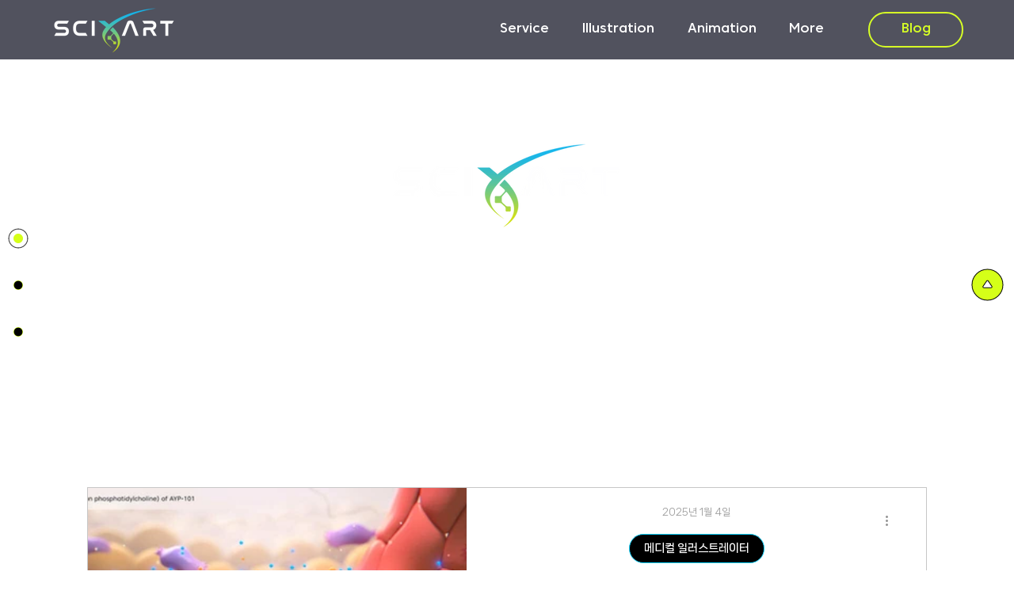

--- FILE ---
content_type: text/css; charset=utf-8
request_url: https://www.scixart.com/_serverless/pro-gallery-css-v4-server/layoutCss?ver=2&id=pro-blog&items=0_960_540%7C0_750_422%7C0_1000_563%7C0_1000_675&container=615_1060_1434_720&options=gallerySizeType:px%7CgallerySizePx:1060%7CimageMargin:100%7CisRTL:false%7CtextBoxWidthPercent:50%7CcalculateTextBoxWidthMode:PERCENT%7CgalleryLayout:2%7CtitlePlacement:SHOW_ON_THE_RIGHT%7CnumberOfImagesPerRow:1%7CgridStyle:1%7CcubeRatio:1.3333333333333333
body_size: -180
content:
#pro-gallery-pro-blog [data-hook="item-container"][data-idx="0"].gallery-item-container{opacity: 1 !important;display: block !important;transition: opacity .2s ease !important;top: 0px !important;left: 0px !important;right: auto !important;height: 360px !important;width: 1060px !important;} #pro-gallery-pro-blog [data-hook="item-container"][data-idx="0"] .gallery-item-common-info-outer{height: 100% !important;} #pro-gallery-pro-blog [data-hook="item-container"][data-idx="0"] .gallery-item-common-info{height: 100% !important;width: 580px !important;} #pro-gallery-pro-blog [data-hook="item-container"][data-idx="0"] .gallery-item-wrapper{width: 480px !important;height: 360px !important;margin: 0 !important;} #pro-gallery-pro-blog [data-hook="item-container"][data-idx="0"] .gallery-item-content{width: 480px !important;height: 360px !important;margin: 0px 0px !important;opacity: 1 !important;} #pro-gallery-pro-blog [data-hook="item-container"][data-idx="0"] .gallery-item-hover{width: 480px !important;height: 360px !important;opacity: 1 !important;} #pro-gallery-pro-blog [data-hook="item-container"][data-idx="0"] .item-hover-flex-container{width: 480px !important;height: 360px !important;margin: 0px 0px !important;opacity: 1 !important;} #pro-gallery-pro-blog [data-hook="item-container"][data-idx="0"] .gallery-item-wrapper img{width: 100% !important;height: 100% !important;opacity: 1 !important;} #pro-gallery-pro-blog [data-hook="item-container"][data-idx="1"].gallery-item-container{opacity: 1 !important;display: block !important;transition: opacity .2s ease !important;top: 460px !important;left: 0px !important;right: auto !important;height: 360px !important;width: 1060px !important;} #pro-gallery-pro-blog [data-hook="item-container"][data-idx="1"] .gallery-item-common-info-outer{height: 100% !important;} #pro-gallery-pro-blog [data-hook="item-container"][data-idx="1"] .gallery-item-common-info{height: 100% !important;width: 580px !important;} #pro-gallery-pro-blog [data-hook="item-container"][data-idx="1"] .gallery-item-wrapper{width: 480px !important;height: 360px !important;margin: 0 !important;} #pro-gallery-pro-blog [data-hook="item-container"][data-idx="1"] .gallery-item-content{width: 480px !important;height: 360px !important;margin: 0px 0px !important;opacity: 1 !important;} #pro-gallery-pro-blog [data-hook="item-container"][data-idx="1"] .gallery-item-hover{width: 480px !important;height: 360px !important;opacity: 1 !important;} #pro-gallery-pro-blog [data-hook="item-container"][data-idx="1"] .item-hover-flex-container{width: 480px !important;height: 360px !important;margin: 0px 0px !important;opacity: 1 !important;} #pro-gallery-pro-blog [data-hook="item-container"][data-idx="1"] .gallery-item-wrapper img{width: 100% !important;height: 100% !important;opacity: 1 !important;} #pro-gallery-pro-blog [data-hook="item-container"][data-idx="2"].gallery-item-container{opacity: 1 !important;display: block !important;transition: opacity .2s ease !important;top: 920px !important;left: 0px !important;right: auto !important;height: 360px !important;width: 1060px !important;} #pro-gallery-pro-blog [data-hook="item-container"][data-idx="2"] .gallery-item-common-info-outer{height: 100% !important;} #pro-gallery-pro-blog [data-hook="item-container"][data-idx="2"] .gallery-item-common-info{height: 100% !important;width: 580px !important;} #pro-gallery-pro-blog [data-hook="item-container"][data-idx="2"] .gallery-item-wrapper{width: 480px !important;height: 360px !important;margin: 0 !important;} #pro-gallery-pro-blog [data-hook="item-container"][data-idx="2"] .gallery-item-content{width: 480px !important;height: 360px !important;margin: 0px 0px !important;opacity: 1 !important;} #pro-gallery-pro-blog [data-hook="item-container"][data-idx="2"] .gallery-item-hover{width: 480px !important;height: 360px !important;opacity: 1 !important;} #pro-gallery-pro-blog [data-hook="item-container"][data-idx="2"] .item-hover-flex-container{width: 480px !important;height: 360px !important;margin: 0px 0px !important;opacity: 1 !important;} #pro-gallery-pro-blog [data-hook="item-container"][data-idx="2"] .gallery-item-wrapper img{width: 100% !important;height: 100% !important;opacity: 1 !important;} #pro-gallery-pro-blog [data-hook="item-container"][data-idx="3"]{display: none !important;} #pro-gallery-pro-blog .pro-gallery-prerender{height:1740px !important;}#pro-gallery-pro-blog {height:1740px !important; width:1060px !important;}#pro-gallery-pro-blog .pro-gallery-margin-container {height:1740px !important;}#pro-gallery-pro-blog .pro-gallery {height:1740px !important; width:1060px !important;}#pro-gallery-pro-blog .pro-gallery-parent-container {height:1740px !important; width:1160px !important;}